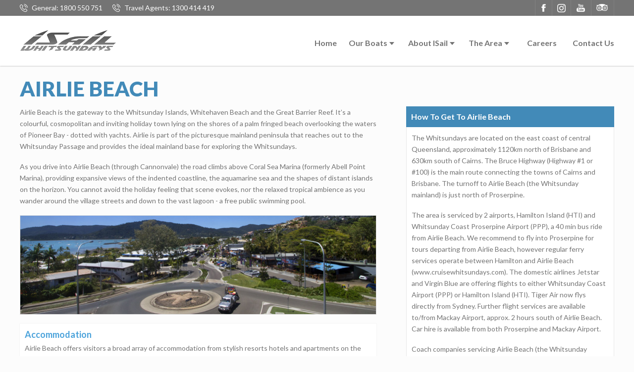

--- FILE ---
content_type: text/html; charset=UTF-8
request_url: https://isailwhitsundays.com/airlie-beach
body_size: 5346
content:
<!DOCTYPE html>
<html>
<head>
<title>Airlie Beach | ISail Whitsundays</title>
<meta name="keywords" content="isail, isail whitsundays, sailing, whitsundays, whitehaven, whitehaven beach, hill inlet, sailing whitsundays, great barrier reef, airlie beach">
<meta name="description" content="Airlie Beach is the gateway to the Whitsunday Islands, Whitehaven Beach and the Great Barrier Reef. ">
<meta name="viewport" content="width=device-width, initial-scale=1, maximum-scale=1, minimum-scale=1, minimal-ui=1, user-scalable=no">
<link rel="icon" type="image/png" href="favicon.ico">
<meta property="og:site_name" content="ISail Whitsundays"/>
<meta property="og:url" content="http://www.isailwhitsundays.com/" />
<meta property="og:type" content="website" />
<meta property="og:title" content="Airlie Beach" />
<meta property="og:description" content="Airlie Beach is the gateway to the Whitsunday Islands, Whitehaven Beach and the Great Barrier Reef. " />
<meta property="og:image" content="http://isailwhitsundays.com/isail-og.jpg" />
<meta property="og:image:type" content="image/jpeg" />
<meta property="og:image:width" content="1200" />
<meta property="og:image:height" content="630" />
<link href="https://fonts.googleapis.com/css?family=Lato:400,700,900,900i" rel="stylesheet">
<link rel="stylesheet" href="https://isailwhitsundays.com/css/style.css" />
<script src="https://isailwhitsundays.com/js/jquery-3.3.1.min.js"></script>
</head>
<body>
<div class="top-bar">
	<div class="inner-wrap clear">
		<div class="topbar-phone">General: 1800 550 751</div>
		<div class="topbar-phone">Travel Agents: 1300 414 419</div>
		<div class="topbar-social clear">
			<a class="topbar-tripadvisor" href="https://www.tripadvisor.com.au/Attraction_Review-g261596-d1765607-Reviews-ISail_Whitsundays-Airlie_Beach_Queensland.html" target="_blank">Tripadvisor</a>
			<a class="topbar-youtube" href="https://www.youtube.com/user/ISailWhitsundays" target="_blank">Youtube</a>
			<a class="topbar-instagram" href="https://www.instagram.com/isail_whitsundays/" target="_blank">Instagram</a>
			<a class="topbar-facebook" href="https://www.facebook.com/ISailWhitsundays/?fref=ts" target="_blank">Facebook</a>
		</div>
	</div>
</div>

<div class="menu-block">
	<div class="inner-wrap">
		<a class="main-logo" href="https://isailwhitsundays.com/">ISail</a>
		<div class="mobile-menu" href="#">Menu</div>
		<div class="mobile-contact" href="#">Contact</div>
		<nav>
			<ul>
				<li><a href="https://isailwhitsundays.com/">Home</a></li>
				<li><span>Our Boats</span>
					<ul>
						<li><a href="https://isailwhitsundays.com/blizzard">Blizzard</a></li>
						<li><a href="https://isailwhitsundays.com/entice-catamarans">Entice Catamarans</a></li>
                        <li><a href="https://isailwhitsundays.com/whitehaven-dreamer">Whitehaven Dreamer</a></li>

						<li><a href="https://isailwhitsundays.com/private-charters">Private Charters</a></li>
						<li><a href="https://isailwhitsundays.com/compare-boats">Compare Boats</a></li>
					</ul>
				</li>
				<li><span>About ISail</span>
					<ul>
						<li><a href="https://isailwhitsundays.com/about-us">About Us</a></li>
						<li><a href="https://isailwhitsundays.com/ethical-environmental-tourism">Ethical Environmental Tourism</a></li>
						<!-- <li><a href="https://isailwhitsundays.com/our-crew">Our Crew</a></li> -->
					</ul>
				</li>
				<li><span>The Area</span>
					<ul>
						<li><a href="https://isailwhitsundays.com/airlie-beach">Airlie Beach</a></li>
						<li><a href="https://isailwhitsundays.com/whitsundays">The Whitsundays</a></li>
						<li><a href="https://isailwhitsundays.com/coral-reefs">Coral Reefs</a></li>
					</ul>
				</li>
				<li><a href="https://isailwhitsundays.com/careers">Careers</a></li>
				<li><a href="https://isailwhitsundays.com/contact-us">Contact Us</a></li>
			</ul>
		</nav>

	</div>
</div>

<script type="text/javascript">
	$(document).ready(function() {
		$('.mobile-contact').click(function() {
			$('.top-bar').toggle();
			$('nav').css("display", "none");
		});
		$('.mobile-menu').click(function() {
			$('nav').toggle();
			$('.top-bar').css("display", "none");
		});
		$('nav > ul > li > span').click(function() {
			$(this).next('ul').toggle();
		});

	}); /* end jquery */
</script>
<div class="page-wrap">
	<div class="inner-wrap clear">
		<h1>Airlie Beach</h1>

		<div class="page-left-col">
			<p>Airlie Beach is the gateway to the Whitsunday Islands, Whitehaven Beach and the Great Barrier Reef. It’s a colourful, cosmopolitan and inviting holiday town lying on the shores of a palm fringed beach overlooking the waters of Pioneer Bay - dotted with yachts. Airlie is part of the picturesque mainland peninsula that reaches out to the Whitsunday Passage and provides the ideal mainland base for exploring the Whitsundays.</p>
			<p>As you drive into Airlie Beach (through Cannonvale) the road climbs above Coral Sea Marina (formerly Abell Point Marina), providing expansive views of the indented coastline, the aquamarine sea and the shapes of distant islands on the horizon. You cannot avoid the holiday feeling that scene evokes, nor the relaxed tropical ambience as you wander around the village streets and down to the vast lagoon - a free public swimming pool.</p>
			<img class="inner-img" src="https://isailwhitsundays.com/images/airlie-beach-main-street.jpg" alt="Airlie Beach Main Street" />
			<div class="inner-block clear">
				<h3>Accommodation</h3>
				<p>Airlie Beach offers visitors a broad array of accommodation from stylish resorts hotels and apartments on the hillside to AirB&Bs, traditional B&Bs, camping and caravan parks as well as motels and hostels.
				</p>
			</div>
			<div class="inner-block clear">
				<h3>Camping and Caravan Parks</h3>
				<p>You can find camping options in town with a few hostels providing a parking over night option plus facilities for a small fee. Caravan parks are located in the suburbs of Cannonvale and Jubilee Pocket. Public toilets and shower facilities can be found at the lagoon, near the sailing club and VMR and at Cannonvale Beach.
				</p>
			</div>
			<div class="inner-block clear">
				<h3>Hostels</h3>
				<p>There’s a range of cheap hostels in Airlie’s town centre. Most of them also offer private double rooms. Some of them have pubs ‘in’ them and are therefore more noisy until closing time at around 11pm.</p>
			</div>
			<div class="inner-block clear">
				<h3>Appartments, Motels, and B&amp;B's</h3>
				<p>Airlie Beach has affordable but nice apartments right in town and there’s a few motels and B&Bs on the hills in walking distance to everything. Parking is usually included with them.</p>
			</div>
			<div class="inner-block clear">
				<h3>Resort Hotels</h3>
				<p>If you feel like treating yourself, a stay in one of Airlie’s resorts will give you that extra bit of luxury. Modern rooms and a swim in the infinity (drop edge) pool with a view over the bay and islands give you a complete holiday feeling.</p>
			</div>
			<div class="inner-block clear">
				<h3>Shops</h3>
				<p>Airlie Beach has a range of resort wear shops and travel agents. There is a big brand super market right in
					town behind McDonalds. Watersports equipment shops are located in the Coral Sea Marina village. As Airlie
					Beach is a remote tourism town, prices are overall more expensive than in other parts of Australia. For BCF
					and other large department stores, drive to the outside of Cannonvale.</p>
			</div>
			<div class="inner-block clear">
				<h3>Marinas and Ports</h3>
				<p>Coral Sea Marina (formerly Abell Point Marina) is Airlie’s biggest marina and is located before the town’s centre on Shingly Drive. Nearly all boat tours depart from the Coral Sea Marina (formerly Abell Point Marina), some from the northern (roundabout) marina end, some from the southern end of the marina. Most shops are located at the northern end (bottle shop, dive gear, chandlery, kiosk). The Port of Airlie is a new marina and lifestyle facility close to the town centre, all ferry services now run from here.Shute Harbour is re-opened and some tours and ferries operate from Shute Harbour (at the end of Shute
					Harbour Road).</p>
			</div>
			<div class="inner-block clear">
				<h3>Attractions</h3>
				<p>Every Saturday the foreshore turns into a bustling market with stalls selling fresh fruit and vegies, local arts and crafts and all manner of other goods. Live musicians entertain shoppers. Just walk towards the Sailing Club and you can’t miss it.</p>
			</div>
			<div class="inner-block clear">
				<h3>The Lagoon</h3>
				<p>Airlie Beach built a large public open swimming pool on the foreshore around 15 years ago. The Lagoon is patrolled by Lifesavers from 6am to 9pm and enables locals and tourists safe and clean swimming all year. The picturesque park around the Lagoon is the perfect ‘hang-out’ on any day, with many trees providing shade and a view out to the ocean. You can also find toilets and shower facilities at the Lagoon.</p>
			</div>
			<div class="inner-block clear">
				<h3>Bicentennial Walk</h3>
				<p>A great scenic walk and must-do when in Airlie Beach. The 3.7 km long Bicentennial Walk stretches along the coast starting from the Whitsunday Sailing Club, past the Lagoon, through the Coral Sea Resort car park, behind Coral Sea Marina (formerly Abell Point Marina), along a boardwalk and park all the way to Cannonvale Beach.</p>
			</div>
			<div class="inner-block clear">
				<h3>Beaches</h3>
				<p>There’s a range of beaches in and around Airlie Beach. Tidal changes can make them a bit muddy during low
					tide. There’s a watersports beach on Waterson Way north (left) of the Lagoon, a beach south of the Lagoon
					towards the Sailing Club, Boathaven Beach in front of Port of Airlie and Cannonvale Beach at the end of the
					Bicentennial Walk. Dingo Beach is ca. 40min north of Airlie Beach and is well worth the visit as are the many
					beaches in Bowen (1 hour north).</p>
			</div>
			<div class="inner-block clear">
				<h3>Sail Races</h3>
				<p>Airlie Beach is paradise for a keel boat sailor. Every Wednesday evening the Twilight Race takes place followed by a big night at the Whitsunday Sailing Club. You can watch the races from the shore and sometimes the boats take extra crew (enquire at the sailing club). Every year in August two big race weeks take place starting off with Airlie Beach Race Week and followed by Hamilton Island Race Week.</p>
			</div>


		</div>

		<div class="page-right-col">
			<div class="sidebar-block">
				<div class="sidebar-block-title">How To Get To Airlie Beach</div>
				<div class="sidebar-block-row">
					<p>The Whitsundays are located on the east coast of central Queensland, approximately 1120km north of Brisbane and 630km south of Cairns. The Bruce Highway (Highway #1 or #100) is the main route connecting the towns of Cairns and Brisbane. The turnoff to Airlie Beach (the Whitsunday mainland) is just north of Proserpine.</p>
					<p>The area is serviced by 2 airports, Hamilton Island (HTI) and Whitsunday Coast Proserpine Airport (PPP), a 40 min bus ride from Airlie Beach. We recommend to fly into Proserpine for tours departing from Airlie Beach, however regular ferry services operate between Hamilton and Airlie Beach (www.cruisewhitsundays.com). The domestic airlines Jetstar and Virgin Blue are offering flights to either Whitsunday Coast Airport (PPP) or Hamilton Island (HTI). Tiger Air now flys directly from Sydney. Further flight services are available to/from Mackay Airport, approx. 2 hours south of Airlie Beach. Car hire is available from both Proserpine and Mackay Airport.</p>
					<p>Coach companies servicing Airlie Beach (the Whitsunday mainland) are Greyhound Australia and Premier Motor Service with over 10 services daily. Queensland Rail Traveltrain and Tilttrain are linking Proserpine to all major destinations from Brisbane to Cairns. </p>
				</div>
			</div>
		</div>

	</div>
</div>

<footer>

    <div class="footer-top">
        <div class="inner-wrap clear">
            <div class="col-four">
                <h4>Our Boats</h4>
                <a href="./blizzard">Blizzard</a>
                <a href="./on-ice">On Ice</a>
                <a href="./entice-catamarans">Entice</a>
                <a href="./whitehaven-dreamer">Whitehaven Dreamer</a>
                <a href="./private-charters">Private Charters</a>
                <a href="./compare-boats">Compare Boats</a>
            </div>
            <div class="col-four">
                <h4>About ISail</h4>
                <a href="./about-us">About Us</a>
                <a href="./ethical-environmental-tourism">Ethical Environmental Tourism</a>
                <!-- <a href="./our-crew">Our Crew</a> -->
            </div>
            <div class="col-four">
                <h4>The Area</h4>
                <a href="./airlie-beach">Airlie Beach</a>
                <a href="./whitsundays">The Whitsundays</a>
                <a href="./coral-reefs">Coral Reefs</a>
            </div>
        </div>
    </div>

    <div class="footer-bottom">
        <div class="inner-wrap">
            <div>Copyright © ISail Whitsunday 2025. All Rights Reserved. <a href="./privacy-policy">Privacy
                    Policy</a> | <a href="./terms-and-conditions">Terms &amp; Conditions</a> | <a
                        href="./travel-advice">Travel Advice</a> | <a href="./sitemap">Sitemap</a></div>
            <p><i>We acknowledge the Traditional Owners of the land and waters on which we tread and sail. The Ngaro
                    People of the Whitsunday Islands and the tribes of the mainland. We pay our respects to Elders past
                    and present.</i></div>

    </div>

</footer>

<!--Pardot-->
<script type="text/javascript">
    piAId = '428172';
    piCId = '95399';
    piHostname = 'pi.pardot.com';
    (function () {
        function async_load() {
            var s = document.createElement('script');
            s.type = 'text/javascript';
            s.src = ('https:' == document.location.protocol ? 'https://pi' : 'http://cdn') + '.pardot.com/pd.js';
            var c = document.getElementsByTagName('script')[0];
            c.parentNode.insertBefore(s, c);
        }

        if (window.attachEvent) {
            window.attachEvent('onload', async_load);
        } else {
            window.addEventListener('load', async_load, false);
        }
    })();
</script>

<!--Analytics-->
<script>
    (function (i, s, o, g, r, a, m) {
        i['GoogleAnalyticsObject'] = r;
        i[r] = i[r] || function () {
            (i[r].q = i[r].q || []).push(arguments)
        }, i[r].l = 1 * new Date();
        a = s.createElement(o),
            m = s.getElementsByTagName(o)[0];
        a.async = 1;
        a.src = g;
        m.parentNode.insertBefore(a, m)
    })(window, document, 'script', 'https://www.google-analytics.com/analytics.js', 'ga');
    ga('create', 'UA-89601638-1', 'auto');
    ga('send', 'pageview');
</script>

<!--Start of Zopim Live Chat Script-->
<script type="text/javascript">
    window.$zopim || (function (d, s) {
        var z = $zopim = function (c) {
                z._.push(c)
            },
            $ = z.s =
                d.createElement(s),
            e = d.getElementsByTagName(s)[0];
        z.set = function (o) {
            z.set._.push(o)
        };
        z._ = [];
        z.set._ = [];
        $.async = !0;
        $.setAttribute('charset', 'utf-8');
        $.src = '//v2.zopim.com/?2IF7roBtVHxbAO3GFCCHoWnAxatk5iYR';
        z.t = +new Date;
        $.type = 'text/javascript';
        e.parentNode.insertBefore($, e)
    })(document, 'script');
</script>

</body>

</html>

--- FILE ---
content_type: text/css
request_url: https://isailwhitsundays.com/css/style.css
body_size: 5757
content:
@charset "utf-8";
/* - - - - -- - - -  RESET - - - - -- - - -  */
html, body, div, span, applet, object, iframe, h1, h2, h3, h4, h5, h6, p, blockquote, pre, a, abbr, acronym, address, big, cite, code, del, dfn, em, img, ins, kbd, q, s, samp, small, strike, strong, sub, sup, tt, var, b, u, i, center, dl, dt, dd, ol, ul, li, fieldset, form, label, legend, table, caption, tbody, tfoot, thead, tr, th, td, article, aside, canvas, details, embed, figure, figcaption, footer, header, hgroup, menu, nav, output, ruby, section, summary, time, mark, audio, video {
    margin: 0;
    padding: 0;
    border: 0;
    vertical-align: baseline;
    position:relative;
    -webkit-box-sizing: border-box; /* Safari/Chrome, other WebKit */
    -moz-box-sizing: border-box;    /* Firefox, other Gecko */
    box-sizing: border-box;         /* Opera/IE 8+ */
}
/* HTML5 display-role reset for older browsers */
article, aside, details, figcaption, figure, footer, header, hgroup, menu, nav, section {
    display: block;
}
body {
    line-height: 1;
    font-family: 'Lato', Arial, 'Helvetica Neue', Helvetica, sans-serif;
    font-weight:400;
    width: 100%;
    overflow-x:hidden;
    -webkit-font-smoothing: antialiased;
    -moz-osx-font-smoothing: grayscale;
}
nav ol, nav ul {
    list-style: none;
}
blockquote, q {
    quotes: none;
}
blockquote:before, blockquote:after, q:before, q:after {
    content: '';
    content: none;
}
table {
    border-collapse: collapse;
    border-spacing: 0;
}
select, input, textarea {
    border-radius: 0;
    border:0;
    padding:0;
    font-family: 'Lato', Arial, 'Helvetica Neue', Helvetica, sans-serif;
    -webkit-appearance: none;
    -moz-appearance: none;
    appearance: none;
    -webkit-box-sizing: border-box; /* Safari/Chrome, other WebKit */
    -moz-box-sizing: border-box;    /* Firefox, other Gecko */
    box-sizing: border-box;         /* Opera/IE 8+ */
}
.clear:after {
    content: "";
    display: table;
    clear: both;
}

/* - - - - -- - - -  STYLE - - - - -- - - -  */

html, body {
    font-family: 'Lato', Arial, 'Helvetica Neue', Helvetica, sans-serif;
    font-size:14px;
    line-height: 1;
    font-weight: 400;
    height: 100%;
    width: 100%;
    background:#fcfcfc;
}
h1 {
    font-size: 42px;
    line-height: 56px;
    color: #428ab8;
    font-weight: 900;
    text-transform: uppercase;
    margin-bottom: 8px;
}
h2 {
    font-size: 28px;
    line-height: 36px;
    color: rgba(76,163,219,1);
    font-weight: 900;
    text-transform: uppercase;
    margin-bottom: 8px;
}
h3 {
    font-size: 18px;
    line-height: 24px;
    color: rgba(76,163,219,1);
    font-weight: 700;
    margin-bottom: 4px;
}
p {
    color: #747474;
    font-size: 14px;
    line-height: 23px;
    margin: 0 0 18px 0;
}
p a,
li a {
    color: #428ab8;
}
p a:hover, 
li a:hover {
    color: rgba(76,163,219,1);
}
ul {
    margin: 0 0 18px 0;
    list-style: initial;
    padding-left: 18px;
}
ul li {
    color: #747474;
    font-size: 14px;
    line-height: 23px;
}
ul.bulleted {
    list-style: initial;
    padding-left: 18px;
}
strong {
    font-weight: 700;
}
img {
    max-width: 100%;
    height: auto;
}
/* - - - - -- - - -  MAIN BLOCKS - - - - -- - - -  */

.page-wrap {
    margin: 18px 0;
}
.page-wrap-home {
    margin:32px 0 18px 0;
}
.inner-wrap {
    max-width: 1200px;
    margin:0 auto;
}
.page-right-col {
    float: right;
    min-height: 200px;
    width: 35%;
}
.page-left-col {
    float: left;
    min-height: 200px;
    width: 60%;
}

/* - - - - -- - - -  HEADER - - - - -- - - -  */

.top-bar {
    height: 32px;
    background:#747474;
}
.menu-block {
    height: 101px;
    background:#FFFFFF;
    -webkit-box-shadow: 0px 1px 2px 0px rgba(0,0,0,0.2);
    -moz-box-shadow: 0px 1px 2px 0px rgba(0,0,0,0.2);
    box-shadow: 0px 1px 2px 0px rgba(0,0,0,0.2);
}
.main-logo {
    background: url('../images/isail-logo.png');
    height: 44px;
    width: 195px;
    display: block;
    text-indent: -10000px;
    transition: all .2s ease-in-out;
    float: left;
    margin: 28px 0 0 0;
}
.main-logo:hover {
opacity: .7;
}
.topbar-phone {
    color: #FFFFFF;
    float: left;
    line-height: 32px;
    margin: 0 20px 0 0;
    transition: all .2s ease-in-out;
    padding-left: 24px;
}
.topbar-phone:after {
    content: "";
    height: 16px;
    width: 16px;
    display: block;
    position: absolute;
    background: url('../images/icons-contact-search.png') no-repeat 0px 0px;
    top: 8px;
    left: 0;
}
.topbar-email {
    color: #FFFFFF;
    float: left;
    line-height: 32px;
    margin: 0 20px 0 0;
    transition: all .2s ease-in-out;
    padding-left: 24px;
    text-decoration: none;
}
.topbar-email:after {
    content: "";
    height: 16px;
    width: 16px;
    display: block;
    position: absolute;
    background: url('../images/icons-contact-search.png') no-repeat -16px 0px;
    top: 8px;
    left: 0;
}
.topbar-search-button {
    color: #FFFFFF;
    float: right;
    line-height: 32px;
    padding-right: 32px;
    padding-left: 8px;
    cursor: pointer;
    height: 32px;
    border-right: 1px solid rgba(255,255,255,.1);
    transition: all .2s ease-in-out;
    border-left: 1px solid rgba(255,255,255,.1);
}
.topbar-search-button:after {
    content: "";
    height: 16px;
    width: 16px;
    display: block;
    position: absolute;
    background: url('../images/icons-contact-search.png') no-repeat -32px 0px;
    top: 8px;
    right: 8px;
}
.topbar-search-block {
    display: none;
    position: fixed;
    top: 0;
    left: 0;
    height: 100%;
    width: 100%;
    background: rgba(0,0,0,.64);
    z-index: 2;
}
.topbar-search-close {
    display: block;
    max-width: 300px;
    text-align: center;
    color: rgba(255,255,255,1);
    margin: 0 auto;
    text-transform: uppercase;
    font-weight: 700;
    text-decoration: underline;
    cursor: pointer;
}
.topbar-search-close:hover {
    color: rgba(255,255,255,.7);
    text-decoration: none;
}
form.topbar-search {
    width: 300px;
    margin: 12px auto;
    background: rgba(255,255,255,1);
    border: 1px solid rgba(0,0,0,.2);
    padding: 8px 8px 6px 8px;
}
form.topbar-search input[type=text] {
    display: block;
    font-size: 16px;
    line-height: 28px;
    text-align: center;
    width: 100%;
    border: 1px solid rgba(0,0,0,.1);
    padding: 4px 0;
    font-weight: 700;
    margin: 0 0 8px 0;
}
form.topbar-search input[type=submit] {
    display: block;
    font-size: 16px;
    line-height: 24px;
    text-align: center;
    width: 100%;
    background: 0;
    font-size: 14px;
    color: #747474;
}
form.topbar-search input[type=submit]:hover {
    cursor: pointer;
    color:#4ca3db;
}
.topbar-social {
    float: right;
}
.topbar-tripadvisor {
    display: block;
    float: right;
    padding: 0;
    height: 32px;
    width: 47px;
    text-indent: -10000px;
    transition: all .2s ease-in-out;
    border-left: 1px solid rgba(255,255,255,.1);
    border-right: 1px solid rgba(255,255,255,.1);
}
.topbar-tripadvisor:after {
    content: "";
    height: 14px;
    width: 23px;
    display: block;
    position: absolute;
    background: url('../images/icons-social.png') no-repeat -26px -1px;
    top: 8px;
    right: 12px;
}
.topbar-facebook {
    display: block;
    float: right;
    padding: 0;
    height: 32px;
    width: 34px;
    text-indent: -10000px;
    border-left: 1px solid rgba(255,255,255,.1);
    transition: all .2s ease-in-out;
}
.topbar-facebook:after {
    content: "";
    height: 16px;
    width: 9px;
    display: block;
    position: absolute;
    background: url('../images/icons-social.png') no-repeat 0px 0px;
    top: 8px;
    right: 12px;
    transition: all .2s ease-in-out;
}
.topbar-youtube {
    display: block;
    float: right;
    padding: 0;
    height: 32px;
    width: 41px;
    text-indent: -10000px;
    border-left: 1px solid rgba(255,255,255,.1);
    transition: all .2s ease-in-out;
}
.topbar-youtube:after {
    content: "";
    height: 16px;
    width: 17px;
    display: block;
    position: absolute;
    background: url('../images/icons-social.png') no-repeat -9px 0px;
    top: 8px;
    right: 12px;
}
.topbar-instagram {
    display: block;
    float: right;
    padding: 0;
    height: 32px;
    width: 38px;
    text-indent: -10000px;
    border-left: 1px solid rgba(255,255,255,.1);
    transition: all .2s ease-in-out;
}
.topbar-instagram:after {
    content: "";
    height: 17px;
    width: 17px;
    display: block;
    position: absolute;
    background: url(../images/icons-social.png) no-repeat -49px 0px;
    top: 8px;
    right: 10px;
}
.topbar-search-button:hover, 
.topbar-phone:hover,
.topbar-email:hover,
.topbar-social a:hover {
cursor: pointer;
opacity: .7;
}
.main-book-now {
    display: block;
    float: right;
    font-size: 16px;
    line-height: 37px;
    font-weight: 700;
    color: rgba(255,255,255,1);
    background: rgba(76,163,219,1);
    text-decoration: none;
    padding: 0 24px;
    -webkit-border-radius: 4px;
    -moz-border-radius: 4px;
    border-radius: 4px;
    margin-top: 36px;
    margin-left: 24px;
    transition: all .2s ease-in-out;
}
.main-book-now:hover {
    background: rgba(76,163,219,.8);
}

/* - - - - -- - - -  NAVIGATION - - - - -- - - -  */
.mobile-menu, 
.mobile-contact {
    display: none;
}
nav {
    float: right;
    margin: 36px 0 0 0;
    z-index: 1;
}
nav > ul > li {
    float: left;
}
nav > ul > li > a {
    display: block;
    font-size: 16px;
    text-decoration: none;
    color: #747474;
    font-weight: 700;
    line-height: 37px;
    margin: 0 0 0 32px;
    cursor: pointer;
    transition: all .2s ease-in-out;
}
nav > ul > li > span {
    display: block;
    font-size: 16px;
    text-decoration: none;
    color: #747474;
    font-weight: 700;
    line-height: 37px;
    margin: 0 0 0 24px;
    cursor: pointer;
    padding-right: 18px;
    transition: all .2s ease-in-out;
}
nav > ul > li > span:after {
    content: "";
    display: block;
    position: absolute;
    right: 4px;
    top: 17px;
    width: 0;
    height: 0;
    border-left: 5px solid transparent;
    border-right: 5px solid transparent;
    border-top: 6px solid #747474;
    transition: all .2s ease-in-out;
}
nav > ul > li:hover > span, 
nav > ul > li:hover > a {
    color: #428ab8;
}
nav > ul > li:hover > span:after {
    border-top: 6px solid #428ab8;
}
nav > ul > li:hover > ul {
    display: block;
}
nav > ul > li > ul {
    display: none;
    position: absolute;
    background: rgba(255,255,255,1);
    -webkit-box-shadow: 0px 0px 2px 0px rgba(0,0,0,0.2);
    -moz-box-shadow: 0px 0px 2px 0px rgba(0,0,0,0.2);
    box-shadow: 0px 0px 2px 0px rgba(0,0,0,0.2);
    width: 200px;
    top: 37px;
    left: 24px;
    padding: 0;
}
nav > ul > li > ul > li > a {
    display: block;
    font-size: 14px;
    line-height: 37px;
    color: #747474;
    text-decoration: none;
    padding: 0 10px;
    transition: all .2s ease-in-out;
    border-bottom: 1px solid rgba(0,0,0,.1);
}
nav > ul > li > ul > li > a:hover {
color: #428ab8;
}

/* - - - - -- - - -  Banner - - - - -- - - -  */


/* .big-banner {
    background: url('../images/banner-large.jpg');
    background-repeat: no-repeat;
    background-position: center;
    background-size: cover;
    width: 100%;
    height: 420px;
    border-bottom: 1px solid rgba(0,0,0,.1);
} */
#videoBanner{
    width: 100%;
    right: 0;
    bottom: 0;
    object-fit: cover;
    opacity: 0.6;
  
  }

.big-banner{
    text-align: center;
}
.big-banner-caption {
    z-index: 1;
    position: absolute;
    top: 30%;
    left: 0;
    width: 100%;
    color: rgba(255,255,255,1);
    font-size: 70px;
    font-weight: 900;
    font-style: italic;
}
.big-banner-caption span{
    font-size: 18px;
}
.row {
    margin:0 0 48px 0;
}

.slogal-block {
    background: rgba(255,255,255,1);
    border-bottom: 1px solid rgba(0,0,0,.1);
    text-align: center;
    padding: 32px 0 36px 0;
}
.slogal-block a {
    font-size: 18px;
    line-height: 24px;
    color: #428ab8;
}
.slogal-block a:hover {
    text-decoration: none;
}
.row > .col-three {
    float: left;
    width: 32%;
    margin-right: 2%;
    background: rgba(255,255,255,1);
    -webkit-box-shadow: 0px 0px 1px 0px rgba(0,0,0,0.2);
    -moz-box-shadow: 0px 0px 1px 0px rgba(0,0,0,0.2);
    box-shadow: 0px 0px 1px 0px rgba(0,0,0,0.2);
    padding: 10px;
}
.row > .col-three:nth-of-type(3) {
    margin-right: 0;
}
.hprow {
    margin:0 0 48px 0;
}
.hprow > .col-two {
    float: left;
    width: 48%;
    margin-right: 4%;
    background: rgba(255,255,255,1);
    -webkit-box-shadow: 0px 0px 1px 0px rgba(0,0,0,0.2);
    -moz-box-shadow: 0px 0px 1px 0px rgba(0,0,0,0.2);
    box-shadow: 0px 0px 1px 0px rgba(0,0,0,0.2);
    padding: 10px;
    transition: all .2s ease-in-out;
}
.hprow > .col-two:nth-of-type(2) {
    margin-right: 0;
}
.hprow > .col-two:hover {
    -webkit-box-shadow: 0px 2px 4px 0px rgba(0,0,0,0.2);
    -moz-box-shadow: 0px 2px 4px 0px rgba(0,0,0,0.2);
    box-shadow: 0px 2px 4px 0px rgba(0,0,0,0.2);
}

.hprow > .col-three {
    float: left;
    width: 32%;
    margin-right: 2%;
    min-height: 450px;
    background: rgba(255,255,255,1);
    -webkit-box-shadow: 0px 0px 1px 0px rgba(0,0,0,0.2);
    -moz-box-shadow: 0px 0px 1px 0px rgba(0,0,0,0.2);
    box-shadow: 0px 0px 1px 0px rgba(0,0,0,0.2);
    padding: 10px;
    transition: all .2s ease-in-out;
}
.hprow > .col-three:nth-of-type(3) {
    margin-right: 0;
}
.hprow > .col-three:hover {
    -webkit-box-shadow: 0px 2px 4px 0px rgba(0,0,0,0.2);
    -moz-box-shadow: 0px 2px 4px 0px rgba(0,0,0,0.2);
    box-shadow: 0px 2px 4px 0px rgba(0,0,0,0.2);
}


.boat-pod-img {
    display: block;
    width: 100%;
    margin: 0 auto;
    border-radius: 5px;
}
.pod-img {
    display: block;
    width: 100%;
    border-radius: 4px;
    margin: 0 auto 12px auto;
    overflow: hidden;
}
.col-two h2 {
    font-size: 32px;
    line-height: 42px;
    text-transform: uppercase;
    font-weight: 900;
    color: #428ab8;
    text-align: center;
    transition: all .2s ease-in-out;
    margin: 4px 0 0 0;
}
.hprow > .col-two:hover h2 {
    color: rgba(76,163,219,1);
}
.col-two p.hp-pod-p {
    text-align: center;
    font-size: 16px;
    color: #747474;
    font-weight: 700;
    line-height: 24px;
    margin-bottom: 0;
}
.hprow .col-two a .read-more {
    display: block;
    color: #428ab8;
    text-align: center;
    font-size: 16px;
    font-weight: 700;
    line-height: 24px;
    margin-bottom: 0;
}
.row > .col-four {
    float: left;
    width: 23.5%;
    margin-right: 2%;
    background: rgba(255,255,255,1);
    -webkit-box-shadow: 0px 0px 1px 0px rgba(0,0,0,0.2);
    -moz-box-shadow: 0px 0px 1px 0px rgba(0,0,0,0.2);
    box-shadow: 0px 0px 1px 0px rgba(0,0,0,0.2);
    padding: 10px;
    transition: all .2s ease-in-out;
}
.row > .col-four:nth-of-type(4) {
    margin-right: 0;
}
.row > .col-four:hover {
    -webkit-box-shadow: 0px 2px 4px 0px rgba(0,0,0,0.2);
    -moz-box-shadow: 0px 2px 4px 0px rgba(0,0,0,0.2);
    box-shadow: 0px 2px 4px 0px rgba(0,0,0,0.2);
}
.col-four h3 {
    font-size: 18px;
    line-height: 24px;
    color: #428ab8;
    font-weight: 700;
    transition: all .2s ease-in-out;
    margin: 8px 0 0 0;
}

.row > .col-four:hover h3 {
    color: rgba(76,163,219,1);
}
.col-four p {
    color: #747474;
    font-size: 14px;
    line-height: 21px;
    margin-bottom: 0;
}
.col-four a span {
    color: #428ab8;
    font-size: 14px;
    line-height: 21px;
    margin-bottom: 0;
}
.pod-link {
    text-decoration: none;
}
/* - - - - -- - - -  gal-main - - - - -- - - -  */
.gal-wrap {
    margin-bottom: 24px;
}
.gal-wrap * {
    -moz-user-select: none; 
    -khtml-user-select: none; 
    -webkit-user-select: none; 
    -o-user-select: none;
    -webkit-box-sizing: border-box; /* Safari/Chrome, other WebKit */
    -moz-box-sizing: border-box;    /* Firefox, other Gecko */
    box-sizing: border-box;         /* Opera/IE 8+ */
}
.gal-main {
    height: 440px;
    width: 720px;
    background-color: rgba(0,0,0,.1);
    background-repeat: no-repeat;
    background-position: center;
    background-size: cover;
    margin-bottom: 4px;
}
.gal-arrow-left {
    position: absolute;
    width: 36px;
    height: 92px;
    background: rgba(255,255,255,.7);
    top: 50%;
    margin-top: -46px;
    left: 1px;
    line-height: 92px;
    font-size: 42px;
    text-align: center;
    color: #428ab8;
    transition: all .2s ease-in-out;
}
.gal-arrow-right {
    position: absolute;
    width: 36px;
    height: 92px;
    background: rgba(255,255,255,.7);
    top: 50%;
    right: 1px;
    margin-top: -46px;
    line-height: 92px;
    font-size: 42px;
    text-align: center;
    color: #428ab8;
    transition: all .2s ease-in-out;
}
.gal-arrow-left:hover, 
.gal-arrow-right:hover {
    cursor: pointer;
    background:rgba(255,255,255,1);
}

.gal-thumbs-strip {
    border-bottom: 2px solid #428ab8;
}
.gal-thumb {
    width: 140px;
    height: 84px;
    float: left;
    background-repeat: no-repeat;
    background-position: center;
    background-size: cover;
    margin-right: 5px;
    opacity: 0.5;
    transition: all .2s ease-in-out;
    margin-bottom: 4px;
}
.gal-thumb:nth-of-type(5n) {
    margin-right: 0;
}
.gal-thumb:hover {
    opacity: 1;
    cursor: pointer;
}
.gal-active {
    opacity: 1;
}
.gal-main:after {
    content: "";
    display: block;
    position: absolute;
    bottom: 20px;
    right: 20px;
    background: url('../images/isail-watermark.png');
    height: 44px;
    width: 195px;
    opacity: .9;
}
/* - - - - - - - - -  Tabs - - - - - - - - -  */
.page-tabs {
    margin-bottom: 18px;
}
.page-tab {
    float: left;
    width: 25%;
    background: #428ab8;
    color: rgba(255,255,255,1);
    font-size: 16px;
    line-height: 42px;
    padding: 0 10px;
    font-weight: 700;
    border-right: 1px solid rgba(255,255,255,.2);
    transition: all .2s ease-in-out;
    cursor: pointer;
}
.tab-active, 
.page-tab:hover {
    background: #4ca3db;
}
.tab-content {
    display: none;
    transition: all .2s ease-in-out;
}
.tab-content-active {
    display: block;
}

/* - - - - - - - - -  Boat Info - - - - - - - - -  */
.ca-button {
    display: block;
    font-size: 18px;
    line-height: 48px;
    text-align: center;
    font-weight: 700;
    background: #31c778;
    color: rgba(255,255,255,1);
    text-decoration: none;
    transition: all .2s ease-in-out;
    margin-bottom: 28px;
    cursor: pointer;
}
.ca-button:hover {
    opacity: .64;
}
.sidebar-block {
    margin-bottom: 28px;
}
.sidebar-block-title {
    padding: 0 0 0 10px;
    font-size: 16px;
    line-height: 42px;
    background: #428ab8;
    color: rgba(255,255,255,1);
    font-weight: 700;
}
.sidebar-block-row {
    border-left: 1px solid #e8e8e8;
    border-right: 1px solid #e8e8e8;
    border-bottom: 1px solid #e8e8e8;
    padding: 10px;
    background: rgba(255,255,255,1);
}
.sidebar-block .sidebar-block-row:nth-of-type(2n+1) {
    background: #e9f0f5;
}
.sidebar-block-row h4 {
    font-size: 16px;
    line-height: 24px;
    color: #747474;
}
.sidebar-block-row .nomargin {
    margin-bottom: 0;
}
.sidebar-block-row .nomargin .price {
    color: #428ab8;
}
.disclaimer {
    font-size: 12px;
    line-height: 19px;
    margin-top: 12px;
}
.eco-cert {
    max-width: 350px;
}
.eco-cert img {
    width: 100%;
}
/* - - - - - - - - -  Dep / Return - - - - - - - - -  */
table.departs-returns {
    width: 100%;
    text-align: left;
}
.departs-returns tr:nth-of-type(2n+1) {
    background: rgba(255,255,255,1);
}
.departs-returns tr:nth-of-type(2n+1) {
    background: #e9f0f5;
}
.departs-returns th {
    padding: 0 0 0 10px;
    font-size: 16px;
    line-height: 42px;
    background: #428ab8;
    color: rgba(255,255,255,1);
    font-weight: 700;
    border-right: 1px solid #84b0cb;
}
.departs-returns td {
    border: 1px solid #e8e8e8;
    padding: 10px;
    font-size: 16px;
    line-height: 24px;
    color: #747474;
    font-weight: 700;
}
.departs-returns td span {
    float: right;
    font-weight: 400;
}

/* - - - - - - - - - Video - - - - - - - - -  */
.product-video {
    max-width: 100%;
    height: auto;
    margin: 0 0 0 0;
}
/* - - - - - - - - -  MAIN FORMS - - - - - - - - -  */
.main-contact-form {
    margin-bottom: 28px;
}
label {
    color: #747474;
    font-size: 14px;
    line-height: 21px;
    margin: 0 0 8px 0;
    font-weight: 700;
    display: block;
}
.form-row {
    margin: 0 0 18px 0;
}
.form-hide {
    display: none;
}
input[type="text"], 
input[type="tel"], 
input[type="number"], 
input[type="email"] {
    font-size: 14px;
    line-height: 21px;
    background: rgba(255,255,255,1);
    border: 1px solid #d5d5d5;
    color: #747474;
    padding: 8px 10px;
    width: 100%;
}
input.ca-product-option-number {
    float: right;
    width: 42px;
    text-align: center;
}
input[type=number]::-webkit-inner-spin-button, 
input[type=number]::-webkit-outer-spin-button { 
  -webkit-appearance: none; 
  margin: 0; 
}
.booknow-options-col-quantity {
    float: right;
    width: 42px;
    text-align: center;
}
span.book-option-live-availability-number {
    font-size: 14px;
    line-height: 21px;
    background: rgba(255,255,255,1);
    border: 1px solid #d5d5d5;
    color: #747474;
    padding: 8px 10px;
    width: 42px;
    display: block;
}
select.booknow-option-item-booking-qty {
    opacity: 0;
    position: absolute;
    top: 0;
    left: 0;
    width: 100%;
    height: 100%;
    z-index: 1000;
}
textarea {
    font-size: 14px;
    line-height: 21px;
    background: rgba(255,255,255,1);
    border: 1px solid #d5d5d5;
    color: #747474;
    padding: 8px 10px;
    width: 100%;
    min-height: 100px;
}
input[type="submit"] {
    display: block;
    font-size: 16px;
    line-height: 37px;
    font-weight: 700;
    color: rgba(255,255,255,1);
    background: rgba(76,163,219,1);
    text-decoration: none;
    padding: 0 24px;
    -webkit-border-radius: 4px;
    -moz-border-radius: 4px;
    border-radius: 4px;
    transition: all .2s ease-in-out;
    cursor: pointer;
    min-width: 120px;
}
input[type="submit"]:hover {
    background: rgba(76,163,219,.8);
}
#datepicker {
    cursor: pointer;
}
/* - - - - - - - - -  CHECK AVAILABILITY - - - - - - - - -  */

.ca-popup-wrap {
    position: fixed;
    overflow-y: scroll;
    top: 0;
    left: 0;
    width: 100%;
    height: 100%;
    background: rgba(0,0,0,.6);
    z-index: 9;
    display: none;
}
.ca-popup-inner {
    width: 100%;
    max-width: 640px;
    background: rgba(255,255,255,1);
    padding: 20px;
    margin: 54px auto 42px auto;
}
.ca-product-option {
    border-top: 1px solid rgba(0,0,0,.1);
    padding: 10px 0;
}
.ca-product-options {
    border-bottom: 1px solid rgba(0,0,0,.1);
}
.ca-product-option label {
    float: left;
    margin: 0;
}
.ca-price {
    color: #428ab8;
}
.ca-topline {
    font-size: 13px;
    float: left;
}
.ca-byline {
    font-size: 13px;
    float: left;
    clear: left;
    font-weight: 400;
}
input[type="submit"].ca-submit {
    background: #31c778;
    display: block;
    width: 100%;
}
.ca-close {
    position: absolute;
    top: 8px;
    color: #747474;
    right: 10px;
    height: 24px;
    line-height: 24px;
    width: 24px;
    border: 1px solid rgba(0,0,0,.1);
    border-radius: 2px;
    text-align: center;
    display: block;
    cursor: pointer;
    z-index: 10;
}
/* - - - - - - - - -  Inner Page Classes - - - - - - - - -  */
.inner-block {
    background: rgba(255,255,255,1);
    -webkit-box-shadow: 0px 0px 1px 0px rgba(0,0,0,0.2);
    -moz-box-shadow: 0px 0px 1px 0px rgba(0,0,0,0.2);
    box-shadow: 0px 0px 1px 0px rgba(0,0,0,0.2);
    padding: 10px 10px 0 10px;
    margin-bottom: 24px;
}

.inner-img {
    border: 1px solid rgba(116, 116, 116, 0.2);
    display: block;
    max-width: 100%;
    margin: 0 0 18px 0;
}
.inner-img-small-left {
    float: left;
    width: 120px;
    margin: 0 18px 12px 0;
}
.inner-block p {
margin-bottom: 12px;
}

/* - - - - -- - - -  Compare Boats Table - - - - -- - - -  */
.compare-table-wrap {
    overflow-x: scroll;
    margin: 0 0 24px 0;
    width: 100%;
    display: block;
}
.compare-table {
    width: 100%;
    background: rgba(255,255,255,1);
    border: 1px solid rgba(0,0,0,.2);
}
.compare-table tr td, 
.compare-table tr th {
    padding: 10px;
    border: 1px dashed rgba(0,0,0,.1);
    text-align: left;
}
.compare-table tr td p:last-child, 
.compare-table tr th p:last-child {
    margin: 0 !important;
}
.compare-table tr:nth-child(odd) {
    background:rgba(0,0,0,.05);
}
.compare-blue-bg {
    background: rgba(66, 138, 184, 0.1) !important;
}
/* - - - - - - - - -  Sitemap - - - - - - - - -  */

ul.sitemap {
    font-size: 16px;
    line-height: 28px;
    color: #747474;
    border-left: 1px solid rgba(0,0,0,.1);
    padding-left: 10px;
}
ul.sitemap > li {
    margin-bottom: 8px;
}
ul.sitemap li a {
    color: #428ab8;
}
ul.sitemap > li > a,
ul.sitemap > li > span {
    font-weight: 700;
}
ul.sitemap > li > ul {
    padding-left: 24px;
    list-style: initial;
}
/* - - - - - - - - -  FOOTER - - - - - - - - -  */

.footer-top {
    background: rgba(255,255,255,1);
    border-top: 1px solid rgba(0,0,0,.1);
    padding: 32px 0;
}
.footer-top h4 {
    color: #747474;
    font-size: 16px;
    line-height: 24px;
    margin:0 0 4px 0;
}
.footer-top a {
    display: block;
    float: left;
    clear: left;
    color: #747474;
    text-decoration: none;
    font-size: 14px;
    line-height: 21px;
    margin-bottom: 4px;
}
.footer-top a:hover {
    text-decoration: underline;
}
.col-four {
    float: left;
    width: 25%;
}
.footer-bottom {
    height: auto;
    background: #747474;
    color: #FFFFFF;
    line-height: 47px;
}

.footer-bottom p{
    color: #FFFFFF;
}

.footer-bottom a {
    color: #FFFFFF;
    margin: 0 10px;
    text-decoration: none;
}
.footer-bottom a:hover {
    text-decoration: underline;
}
@media only screen and (max-width : 420px) {


.footer-bottom {
    font-size: 10px;
    line-height: 21px;
    height: auto;
}

}

@media only screen and (max-width : 767px) {
html, body {
    min-width: 320px;
}
h1 {
    font-size: 32px;
    line-height: 42px;
}
.page-wrap {
    margin: 64px 0 18px 0;
}
.page-wrap-home {
    margin: 18px 0;
}
.row {
    margin-bottom: 18px;
}
.inner-wrap {
    max-width: 420px;
    width: 100%;
    padding: 0 10px;
}
.top-bar .inner-wrap, 
.menu-block .inner-wrap, 
.big-banner-caption .inner-wrap, 
.footer-top .inner-wrap,
.footer-bottom .inner-wrap {
    max-width: 100%;
    padding: 0 10px;
}
.sidebar-block-row h4, 
.departs-returns td, 
.sidebar-block-title,
.departs-returns th {
    font-size: 14px;
}
.page-tab {
    padding: 0;
    text-align: center;
    font-size: 13px;
}
.top-bar {
    height: auto;
    background: #747474;
    position: fixed;
    display: none;
    width: 100%;
    top: 56px;
    z-index: 1;
}
.topbar-phone, 
.topbar-email, 
.topbar-search-button {
    float: none;
    display: table;
    margin: 0 auto;
    border-left: 0;
    border-right: 0;
}
.topbar-social {
    display: table;
    margin: 0 auto;
    text-align: center;
    float: none;
}
.topbar-tripadvisor, 
.topbar-facebook, 
.topbar-youtube {
    float: left;
    display: block;
    margin: 0 auto;
    border: 0;
    text-align: center;
}
.menu-block {
    height: 56px;
    position: fixed;
    top: 0;
    width: 100%;
    z-index: 1;
}
.main-logo {
    background: url('../images/isail-logo.png');
    background-size: 100%;
    background-repeat: no-repeat;
    height: 23px;
    width: 100px;
    display: block;
    text-indent: -10000px;
    float: none;
    margin: 0;
    position: absolute;
    top: 19px;
    left: 50%;
    margin-left: -50px;
}
.mobile-menu {
    display: block;
    position: absolute;
    right: 8px;
    top: 10px;
    height: 36px;
    line-height: 36px;
    padding: 0;
    font-size: 14px;
    color: #747474;
    border: 1px solid rgba(0,0,0,.2);
    text-transform: uppercase;
    width: 80px;
    text-align: center;
}
.mobile-contact {
    display: block;
    position: absolute;
    left: 8px;
    top: 10px;
    height: 36px;
    line-height: 36px;
    padding: 0;
    font-size: 14px;
    color: #747474;
    border: 1px solid rgba(0,0,0,.2);
    text-transform: uppercase;
    width: 80px;
    text-align: center;
}
nav {
    display: none;
    float: none;
    position: fixed;
    left: 0;
    top: 56px;
    margin: 0;
    background: #FFFFFF;
    width: 100%;
    border-top: 2px solid #428ab8;
    border-bottom: 2px solid #428ab8;
    height: calc(100vh - 64px);
    overflow-y: scroll;
}
nav > ul > li {
    float: none;
}
nav > ul > li > a, 
nav > ul > li > span {
    padding: 0 10px;
    margin: 0;
    border-bottom: 1px solid rgba(0,0,0,.1);
}
nav > ul > li > ul {
    position: relative;
    top: 0;
    left: 0;
    width: 100%;
    margin:0;
}
nav > ul > li:hover > ul {
    display: none;
}
.big-banner {
    height: 180px;
    margin-top: 54px;
}
.main-book-now {
    display: none;
}
.big-banner-caption {
    font-size: 14px;
}
.big-banner-caption span{
    font-size: 12px;
}
.slogal-block h1 {
    font-size: 24px;
    line-height: 32px;
}
.slogal-block a {
    font-size: 15px;
    line-height: 21px;
}
.hprow > .col-three, 
.hprow > .col-two, 
.row > .col-three,
.row > .col-four {
    float: none;
    width: 100%;
    margin: 0 0 28px 0;
}
.col-three p {
    font-size: 14px;
    line-height: 21px;
}
.col-two p {
    font-size: 14px;
    line-height: 21px;
}
.page-left-col, 
.page-right-col {
    float: none;
    width: 100%;
    margin:0 0 18px 0;
}
.gal-main {
    width: 100%;
    height: 0;
    padding-top: 60%;
}
.gal-thumb {
    width: 19%;
    height: 42px;
    margin-right: 1.2%;
}
.col-four {
    float: left;
    width: 50%;
    margin-bottom: 18px;
}
.col-four:nth-of-type(3) {
    clear: left;
}
.footer-bottom {
    font-size: 12px;
    height: auto;
}
.ca-popup-inner {
    width: 98%;
    max-width: 640px;
    background: rgba(255,255,255,1);
    padding: 20px 10px;
    margin: 2px auto;
    max-height: 100%;
    overflow: scroll;
}
.gal-main:after {
    content: "";
    display: block;
    position: absolute;
    bottom: 10px;
    right: 10px;
    height: 23px;
    width: 100px;
    background: url(../images/isail-watermark.png);
    opacity: .9;
    background-size: 100%;
}

}
@media only screen and (min-width : 768px) and (max-width : 991px) {
html, body {
    min-width: 740px;
}
.page-wrap {
    margin: 18px 0;
}
.inner-wrap {
    margin: 0 auto;
    min-width: 740px;
    padding: 0 10px;
}
.big-banner {
    height: 320px;
}
nav, .top-bar {
    display: block !important;
}
nav > ul > li > a, 
nav > ul > li > span {
    font-size: 14px;
    margin: 0 0 0 12px;
}
nav > ul > li > ul {
    left: 14px;
}
.gal-main {
    width: 100%;
    height: 0;
    padding-top: 60%;
}
.gal-thumb {
    width: 19%;
    height: 54px;
    margin-right: 1.2%;
}
.main-book-now {
    display: none;
}
.col-three p {
    font-size: 14px;
    line-height: 21px;
}
.departs-returns td span {
    float: none;
    display: block;
}
.sidebar-block-row h4, 
.departs-returns td, 
.sidebar-block-title,
.departs-returns th, 
.page-tab {
    font-size: 14px;
}

}
@media only screen and (min-width : 992px) and (max-width : 1279px) {
html, body {
    min-width: 960px;
}
.inner-wrap {
    margin: 0 auto;
    min-width: 960px;
    padding: 0 10px;
}
.big-banner {
    height: 372px;
}
nav, .top-bar {
    display: block !important;
}
nav > ul > li > a, 
nav > ul > li > span {
    font-size: 14px;
    margin: 0 0 0 18px;
}
nav > ul > li > ul {
    left: 18px;
}
.gal-main {
    width: 100%;
    height: 0;
    padding-top: 60%;
}
.gal-thumb {
    width: 19%;
    height: 68px;
    margin-right: 1.2%;
}

}

@media only screen and (min-width : 1240px) {
html, body {
    min-width: 1240px;
}
nav, .top-bar {
    display: block !important;
}
}







